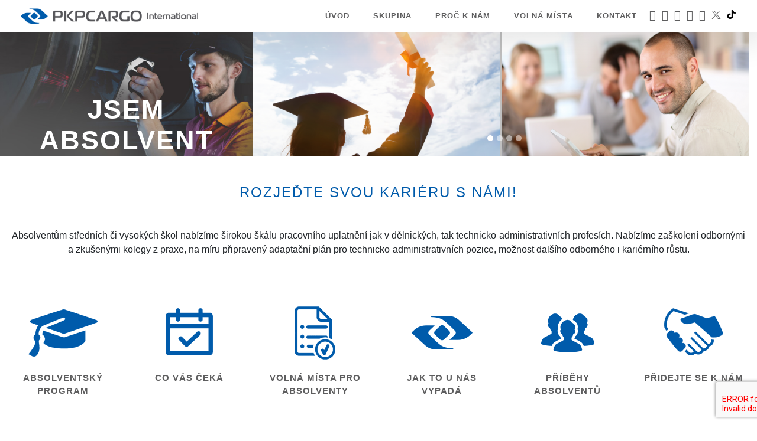

--- FILE ---
content_type: text/html; charset=UTF-8
request_url: https://kariera-pkpc.prod23.cybertest.cz/jsem-absolvent/
body_size: 59172
content:
<!DOCTYPE html>
<html dir="ltr" lang="cs" prefix="og: https://ogp.me/ns#" class="no-js">
<head>
		<script>(function(html){html.className = html.className.replace(/\bno-js\b/,'js')})(document.documentElement);</script>
<title>Jsem absolvent | PKP CARGO INTERNATIONAL a.s.</title>

		<!-- All in One SEO 4.7.0 - aioseo.com -->
		<meta name="robots" content="max-image-preview:large" />
		<link rel="canonical" href="https://kariera.pkpcargointernational.com/jsem-absolvent/" />
		<meta name="generator" content="All in One SEO (AIOSEO) 4.7.0" />
		<meta property="og:locale" content="cs_CZ" />
		<meta property="og:site_name" content="PKP CARGO INTERNATIONAL a.s. | Kariéra" />
		<meta property="og:type" content="article" />
		<meta property="og:title" content="Jsem absolvent | PKP CARGO INTERNATIONAL a.s." />
		<meta property="og:url" content="https://kariera.pkpcargointernational.com/jsem-absolvent/" />
		<meta property="article:published_time" content="2017-11-13T10:29:00+00:00" />
		<meta property="article:modified_time" content="2023-05-29T07:34:09+00:00" />
		<meta name="twitter:card" content="summary" />
		<meta name="twitter:title" content="Jsem absolvent | PKP CARGO INTERNATIONAL a.s." />
		<script type="application/ld+json" class="aioseo-schema">
			{"@context":"https:\/\/schema.org","@graph":[{"@type":"BreadcrumbList","@id":"https:\/\/kariera.pkpcargointernational.com\/jsem-absolvent\/#breadcrumblist","itemListElement":[{"@type":"ListItem","@id":"https:\/\/kariera.pkpcargointernational.com\/#listItem","position":1,"name":"Dom\u016f","item":"https:\/\/kariera.pkpcargointernational.com\/","nextItem":"https:\/\/kariera.pkpcargointernational.com\/jsem-absolvent\/#listItem"},{"@type":"ListItem","@id":"https:\/\/kariera.pkpcargointernational.com\/jsem-absolvent\/#listItem","position":2,"name":"Jsem absolvent","previousItem":"https:\/\/kariera.pkpcargointernational.com\/#listItem"}]},{"@type":"Organization","@id":"https:\/\/kariera.pkpcargointernational.com\/#organization","name":"PKP CARGO INTERNATIONAL a.s.","description":"Kari\u00e9ra","url":"https:\/\/kariera.pkpcargointernational.com\/"},{"@type":"WebPage","@id":"https:\/\/kariera.pkpcargointernational.com\/jsem-absolvent\/#webpage","url":"https:\/\/kariera.pkpcargointernational.com\/jsem-absolvent\/","name":"Jsem absolvent | PKP CARGO INTERNATIONAL a.s.","inLanguage":"cs-CZ","isPartOf":{"@id":"https:\/\/kariera.pkpcargointernational.com\/#website"},"breadcrumb":{"@id":"https:\/\/kariera.pkpcargointernational.com\/jsem-absolvent\/#breadcrumblist"},"datePublished":"2017-11-13T11:29:00+01:00","dateModified":"2023-05-29T09:34:09+02:00"},{"@type":"WebSite","@id":"https:\/\/kariera.pkpcargointernational.com\/#website","url":"https:\/\/kariera.pkpcargointernational.com\/","name":"PKP CARGO INTERNATIONAL a.s.","description":"Kari\u00e9ra","inLanguage":"cs-CZ","publisher":{"@id":"https:\/\/kariera.pkpcargointernational.com\/#organization"}}]}
		</script>
		<!-- All in One SEO -->

<link rel='dns-prefetch' href='//kariera.pkpcargointernational.com' />
<link rel='dns-prefetch' href='//www.googletagmanager.com' />
<link rel='dns-prefetch' href='//fonts.googleapis.com' />
<link rel="alternate" type="application/rss+xml" title="PKP CARGO INTERNATIONAL a.s. &raquo; RSS zdroj" href="https://kariera.pkpcargointernational.com/feed/" />
<link rel="alternate" type="application/rss+xml" title="PKP CARGO INTERNATIONAL a.s. &raquo; RSS komentářů" href="https://kariera.pkpcargointernational.com/comments/feed/" />
<script type="text/javascript">
/* <![CDATA[ */
window._wpemojiSettings = {"baseUrl":"https:\/\/s.w.org\/images\/core\/emoji\/15.0.3\/72x72\/","ext":".png","svgUrl":"https:\/\/s.w.org\/images\/core\/emoji\/15.0.3\/svg\/","svgExt":".svg","source":{"concatemoji":"https:\/\/kariera.pkpcargointernational.com\/wp-includes\/js\/wp-emoji-release.min.js?ver=6.6.4"}};
/*! This file is auto-generated */
!function(i,n){var o,s,e;function c(e){try{var t={supportTests:e,timestamp:(new Date).valueOf()};sessionStorage.setItem(o,JSON.stringify(t))}catch(e){}}function p(e,t,n){e.clearRect(0,0,e.canvas.width,e.canvas.height),e.fillText(t,0,0);var t=new Uint32Array(e.getImageData(0,0,e.canvas.width,e.canvas.height).data),r=(e.clearRect(0,0,e.canvas.width,e.canvas.height),e.fillText(n,0,0),new Uint32Array(e.getImageData(0,0,e.canvas.width,e.canvas.height).data));return t.every(function(e,t){return e===r[t]})}function u(e,t,n){switch(t){case"flag":return n(e,"\ud83c\udff3\ufe0f\u200d\u26a7\ufe0f","\ud83c\udff3\ufe0f\u200b\u26a7\ufe0f")?!1:!n(e,"\ud83c\uddfa\ud83c\uddf3","\ud83c\uddfa\u200b\ud83c\uddf3")&&!n(e,"\ud83c\udff4\udb40\udc67\udb40\udc62\udb40\udc65\udb40\udc6e\udb40\udc67\udb40\udc7f","\ud83c\udff4\u200b\udb40\udc67\u200b\udb40\udc62\u200b\udb40\udc65\u200b\udb40\udc6e\u200b\udb40\udc67\u200b\udb40\udc7f");case"emoji":return!n(e,"\ud83d\udc26\u200d\u2b1b","\ud83d\udc26\u200b\u2b1b")}return!1}function f(e,t,n){var r="undefined"!=typeof WorkerGlobalScope&&self instanceof WorkerGlobalScope?new OffscreenCanvas(300,150):i.createElement("canvas"),a=r.getContext("2d",{willReadFrequently:!0}),o=(a.textBaseline="top",a.font="600 32px Arial",{});return e.forEach(function(e){o[e]=t(a,e,n)}),o}function t(e){var t=i.createElement("script");t.src=e,t.defer=!0,i.head.appendChild(t)}"undefined"!=typeof Promise&&(o="wpEmojiSettingsSupports",s=["flag","emoji"],n.supports={everything:!0,everythingExceptFlag:!0},e=new Promise(function(e){i.addEventListener("DOMContentLoaded",e,{once:!0})}),new Promise(function(t){var n=function(){try{var e=JSON.parse(sessionStorage.getItem(o));if("object"==typeof e&&"number"==typeof e.timestamp&&(new Date).valueOf()<e.timestamp+604800&&"object"==typeof e.supportTests)return e.supportTests}catch(e){}return null}();if(!n){if("undefined"!=typeof Worker&&"undefined"!=typeof OffscreenCanvas&&"undefined"!=typeof URL&&URL.createObjectURL&&"undefined"!=typeof Blob)try{var e="postMessage("+f.toString()+"("+[JSON.stringify(s),u.toString(),p.toString()].join(",")+"));",r=new Blob([e],{type:"text/javascript"}),a=new Worker(URL.createObjectURL(r),{name:"wpTestEmojiSupports"});return void(a.onmessage=function(e){c(n=e.data),a.terminate(),t(n)})}catch(e){}c(n=f(s,u,p))}t(n)}).then(function(e){for(var t in e)n.supports[t]=e[t],n.supports.everything=n.supports.everything&&n.supports[t],"flag"!==t&&(n.supports.everythingExceptFlag=n.supports.everythingExceptFlag&&n.supports[t]);n.supports.everythingExceptFlag=n.supports.everythingExceptFlag&&!n.supports.flag,n.DOMReady=!1,n.readyCallback=function(){n.DOMReady=!0}}).then(function(){return e}).then(function(){var e;n.supports.everything||(n.readyCallback(),(e=n.source||{}).concatemoji?t(e.concatemoji):e.wpemoji&&e.twemoji&&(t(e.twemoji),t(e.wpemoji)))}))}((window,document),window._wpemojiSettings);
/* ]]> */
</script>
<style id='wp-emoji-styles-inline-css' type='text/css'>

	img.wp-smiley, img.emoji {
		display: inline !important;
		border: none !important;
		box-shadow: none !important;
		height: 1em !important;
		width: 1em !important;
		margin: 0 0.07em !important;
		vertical-align: -0.1em !important;
		background: none !important;
		padding: 0 !important;
	}
</style>
<link rel='stylesheet' id='wp-block-library-css' href='https://kariera.pkpcargointernational.com/wp-includes/css/dist/block-library/style.min.css?ver=6.6.4' type='text/css' media='all' />
<style id='classic-theme-styles-inline-css' type='text/css'>
/*! This file is auto-generated */
.wp-block-button__link{color:#fff;background-color:#32373c;border-radius:9999px;box-shadow:none;text-decoration:none;padding:calc(.667em + 2px) calc(1.333em + 2px);font-size:1.125em}.wp-block-file__button{background:#32373c;color:#fff;text-decoration:none}
</style>
<style id='global-styles-inline-css' type='text/css'>
:root{--wp--preset--aspect-ratio--square: 1;--wp--preset--aspect-ratio--4-3: 4/3;--wp--preset--aspect-ratio--3-4: 3/4;--wp--preset--aspect-ratio--3-2: 3/2;--wp--preset--aspect-ratio--2-3: 2/3;--wp--preset--aspect-ratio--16-9: 16/9;--wp--preset--aspect-ratio--9-16: 9/16;--wp--preset--color--black: #000000;--wp--preset--color--cyan-bluish-gray: #abb8c3;--wp--preset--color--white: #ffffff;--wp--preset--color--pale-pink: #f78da7;--wp--preset--color--vivid-red: #cf2e2e;--wp--preset--color--luminous-vivid-orange: #ff6900;--wp--preset--color--luminous-vivid-amber: #fcb900;--wp--preset--color--light-green-cyan: #7bdcb5;--wp--preset--color--vivid-green-cyan: #00d084;--wp--preset--color--pale-cyan-blue: #8ed1fc;--wp--preset--color--vivid-cyan-blue: #0693e3;--wp--preset--color--vivid-purple: #9b51e0;--wp--preset--gradient--vivid-cyan-blue-to-vivid-purple: linear-gradient(135deg,rgba(6,147,227,1) 0%,rgb(155,81,224) 100%);--wp--preset--gradient--light-green-cyan-to-vivid-green-cyan: linear-gradient(135deg,rgb(122,220,180) 0%,rgb(0,208,130) 100%);--wp--preset--gradient--luminous-vivid-amber-to-luminous-vivid-orange: linear-gradient(135deg,rgba(252,185,0,1) 0%,rgba(255,105,0,1) 100%);--wp--preset--gradient--luminous-vivid-orange-to-vivid-red: linear-gradient(135deg,rgba(255,105,0,1) 0%,rgb(207,46,46) 100%);--wp--preset--gradient--very-light-gray-to-cyan-bluish-gray: linear-gradient(135deg,rgb(238,238,238) 0%,rgb(169,184,195) 100%);--wp--preset--gradient--cool-to-warm-spectrum: linear-gradient(135deg,rgb(74,234,220) 0%,rgb(151,120,209) 20%,rgb(207,42,186) 40%,rgb(238,44,130) 60%,rgb(251,105,98) 80%,rgb(254,248,76) 100%);--wp--preset--gradient--blush-light-purple: linear-gradient(135deg,rgb(255,206,236) 0%,rgb(152,150,240) 100%);--wp--preset--gradient--blush-bordeaux: linear-gradient(135deg,rgb(254,205,165) 0%,rgb(254,45,45) 50%,rgb(107,0,62) 100%);--wp--preset--gradient--luminous-dusk: linear-gradient(135deg,rgb(255,203,112) 0%,rgb(199,81,192) 50%,rgb(65,88,208) 100%);--wp--preset--gradient--pale-ocean: linear-gradient(135deg,rgb(255,245,203) 0%,rgb(182,227,212) 50%,rgb(51,167,181) 100%);--wp--preset--gradient--electric-grass: linear-gradient(135deg,rgb(202,248,128) 0%,rgb(113,206,126) 100%);--wp--preset--gradient--midnight: linear-gradient(135deg,rgb(2,3,129) 0%,rgb(40,116,252) 100%);--wp--preset--font-size--small: 13px;--wp--preset--font-size--medium: 20px;--wp--preset--font-size--large: 36px;--wp--preset--font-size--x-large: 42px;--wp--preset--spacing--20: 0.44rem;--wp--preset--spacing--30: 0.67rem;--wp--preset--spacing--40: 1rem;--wp--preset--spacing--50: 1.5rem;--wp--preset--spacing--60: 2.25rem;--wp--preset--spacing--70: 3.38rem;--wp--preset--spacing--80: 5.06rem;--wp--preset--shadow--natural: 6px 6px 9px rgba(0, 0, 0, 0.2);--wp--preset--shadow--deep: 12px 12px 50px rgba(0, 0, 0, 0.4);--wp--preset--shadow--sharp: 6px 6px 0px rgba(0, 0, 0, 0.2);--wp--preset--shadow--outlined: 6px 6px 0px -3px rgba(255, 255, 255, 1), 6px 6px rgba(0, 0, 0, 1);--wp--preset--shadow--crisp: 6px 6px 0px rgba(0, 0, 0, 1);}:where(.is-layout-flex){gap: 0.5em;}:where(.is-layout-grid){gap: 0.5em;}body .is-layout-flex{display: flex;}.is-layout-flex{flex-wrap: wrap;align-items: center;}.is-layout-flex > :is(*, div){margin: 0;}body .is-layout-grid{display: grid;}.is-layout-grid > :is(*, div){margin: 0;}:where(.wp-block-columns.is-layout-flex){gap: 2em;}:where(.wp-block-columns.is-layout-grid){gap: 2em;}:where(.wp-block-post-template.is-layout-flex){gap: 1.25em;}:where(.wp-block-post-template.is-layout-grid){gap: 1.25em;}.has-black-color{color: var(--wp--preset--color--black) !important;}.has-cyan-bluish-gray-color{color: var(--wp--preset--color--cyan-bluish-gray) !important;}.has-white-color{color: var(--wp--preset--color--white) !important;}.has-pale-pink-color{color: var(--wp--preset--color--pale-pink) !important;}.has-vivid-red-color{color: var(--wp--preset--color--vivid-red) !important;}.has-luminous-vivid-orange-color{color: var(--wp--preset--color--luminous-vivid-orange) !important;}.has-luminous-vivid-amber-color{color: var(--wp--preset--color--luminous-vivid-amber) !important;}.has-light-green-cyan-color{color: var(--wp--preset--color--light-green-cyan) !important;}.has-vivid-green-cyan-color{color: var(--wp--preset--color--vivid-green-cyan) !important;}.has-pale-cyan-blue-color{color: var(--wp--preset--color--pale-cyan-blue) !important;}.has-vivid-cyan-blue-color{color: var(--wp--preset--color--vivid-cyan-blue) !important;}.has-vivid-purple-color{color: var(--wp--preset--color--vivid-purple) !important;}.has-black-background-color{background-color: var(--wp--preset--color--black) !important;}.has-cyan-bluish-gray-background-color{background-color: var(--wp--preset--color--cyan-bluish-gray) !important;}.has-white-background-color{background-color: var(--wp--preset--color--white) !important;}.has-pale-pink-background-color{background-color: var(--wp--preset--color--pale-pink) !important;}.has-vivid-red-background-color{background-color: var(--wp--preset--color--vivid-red) !important;}.has-luminous-vivid-orange-background-color{background-color: var(--wp--preset--color--luminous-vivid-orange) !important;}.has-luminous-vivid-amber-background-color{background-color: var(--wp--preset--color--luminous-vivid-amber) !important;}.has-light-green-cyan-background-color{background-color: var(--wp--preset--color--light-green-cyan) !important;}.has-vivid-green-cyan-background-color{background-color: var(--wp--preset--color--vivid-green-cyan) !important;}.has-pale-cyan-blue-background-color{background-color: var(--wp--preset--color--pale-cyan-blue) !important;}.has-vivid-cyan-blue-background-color{background-color: var(--wp--preset--color--vivid-cyan-blue) !important;}.has-vivid-purple-background-color{background-color: var(--wp--preset--color--vivid-purple) !important;}.has-black-border-color{border-color: var(--wp--preset--color--black) !important;}.has-cyan-bluish-gray-border-color{border-color: var(--wp--preset--color--cyan-bluish-gray) !important;}.has-white-border-color{border-color: var(--wp--preset--color--white) !important;}.has-pale-pink-border-color{border-color: var(--wp--preset--color--pale-pink) !important;}.has-vivid-red-border-color{border-color: var(--wp--preset--color--vivid-red) !important;}.has-luminous-vivid-orange-border-color{border-color: var(--wp--preset--color--luminous-vivid-orange) !important;}.has-luminous-vivid-amber-border-color{border-color: var(--wp--preset--color--luminous-vivid-amber) !important;}.has-light-green-cyan-border-color{border-color: var(--wp--preset--color--light-green-cyan) !important;}.has-vivid-green-cyan-border-color{border-color: var(--wp--preset--color--vivid-green-cyan) !important;}.has-pale-cyan-blue-border-color{border-color: var(--wp--preset--color--pale-cyan-blue) !important;}.has-vivid-cyan-blue-border-color{border-color: var(--wp--preset--color--vivid-cyan-blue) !important;}.has-vivid-purple-border-color{border-color: var(--wp--preset--color--vivid-purple) !important;}.has-vivid-cyan-blue-to-vivid-purple-gradient-background{background: var(--wp--preset--gradient--vivid-cyan-blue-to-vivid-purple) !important;}.has-light-green-cyan-to-vivid-green-cyan-gradient-background{background: var(--wp--preset--gradient--light-green-cyan-to-vivid-green-cyan) !important;}.has-luminous-vivid-amber-to-luminous-vivid-orange-gradient-background{background: var(--wp--preset--gradient--luminous-vivid-amber-to-luminous-vivid-orange) !important;}.has-luminous-vivid-orange-to-vivid-red-gradient-background{background: var(--wp--preset--gradient--luminous-vivid-orange-to-vivid-red) !important;}.has-very-light-gray-to-cyan-bluish-gray-gradient-background{background: var(--wp--preset--gradient--very-light-gray-to-cyan-bluish-gray) !important;}.has-cool-to-warm-spectrum-gradient-background{background: var(--wp--preset--gradient--cool-to-warm-spectrum) !important;}.has-blush-light-purple-gradient-background{background: var(--wp--preset--gradient--blush-light-purple) !important;}.has-blush-bordeaux-gradient-background{background: var(--wp--preset--gradient--blush-bordeaux) !important;}.has-luminous-dusk-gradient-background{background: var(--wp--preset--gradient--luminous-dusk) !important;}.has-pale-ocean-gradient-background{background: var(--wp--preset--gradient--pale-ocean) !important;}.has-electric-grass-gradient-background{background: var(--wp--preset--gradient--electric-grass) !important;}.has-midnight-gradient-background{background: var(--wp--preset--gradient--midnight) !important;}.has-small-font-size{font-size: var(--wp--preset--font-size--small) !important;}.has-medium-font-size{font-size: var(--wp--preset--font-size--medium) !important;}.has-large-font-size{font-size: var(--wp--preset--font-size--large) !important;}.has-x-large-font-size{font-size: var(--wp--preset--font-size--x-large) !important;}
:where(.wp-block-post-template.is-layout-flex){gap: 1.25em;}:where(.wp-block-post-template.is-layout-grid){gap: 1.25em;}
:where(.wp-block-columns.is-layout-flex){gap: 2em;}:where(.wp-block-columns.is-layout-grid){gap: 2em;}
:root :where(.wp-block-pullquote){font-size: 1.5em;line-height: 1.6;}
</style>
<link rel='stylesheet' id='contact-form-7-css' href='https://kariera.pkpcargointernational.com/wp-content/plugins/contact-form-7/includes/css/styles.css?ver=5.9.8' type='text/css' media='all' />
<link rel='stylesheet' id='wp-pagenavi-css' href='https://kariera.pkpcargointernational.com/wp-content/plugins/wp-pagenavi/pagenavi-css.css?ver=2.70' type='text/css' media='all' />
<link rel='stylesheet' id='twentysixteen-fonts-css' href='https://fonts.googleapis.com/css?family=Merriweather%3A400%2C700%2C900%2C400italic%2C700italic%2C900italic%7CMontserrat%3A400%2C700%7CInconsolata%3A400&#038;subset=latin%2Clatin-ext' type='text/css' media='all' />
<link rel='stylesheet' id='twentysixteen-style-css' href='https://kariera.pkpcargointernational.com/wp-content/themes/corpus2/style.css?ver=6.6.4' type='text/css' media='all' />
<!--[if lt IE 10]>
<link rel='stylesheet' id='twentysixteen-ie-css' href='https://kariera.pkpcargointernational.com/wp-content/themes/corpus2/css/ie.css?ver=20160816' type='text/css' media='all' />
<![endif]-->
<!--[if lt IE 9]>
<link rel='stylesheet' id='twentysixteen-ie8-css' href='https://kariera.pkpcargointernational.com/wp-content/themes/corpus2/css/ie8.css?ver=20160816' type='text/css' media='all' />
<![endif]-->
<!--[if lt IE 8]>
<link rel='stylesheet' id='twentysixteen-ie7-css' href='https://kariera.pkpcargointernational.com/wp-content/themes/corpus2/css/ie7.css?ver=20160816' type='text/css' media='all' />
<![endif]-->
<link rel='stylesheet' id='fancybox-css' href='https://kariera.pkpcargointernational.com/wp-content/plugins/easy-fancybox/fancybox/1.5.4/jquery.fancybox.min.css?ver=6.6.4' type='text/css' media='screen' />
<style id='fancybox-inline-css' type='text/css'>
#fancybox-outer{background:#ffffff}#fancybox-content{background:#ffffff;border-color:#ffffff;color:#000000;}#fancybox-title,#fancybox-title-float-main{color:#fff}
</style>
<script type="text/javascript" src="https://kariera.pkpcargointernational.com/wp-includes/js/jquery/jquery.min.js?ver=3.7.1" id="jquery-core-js"></script>
<script type="text/javascript" src="https://kariera.pkpcargointernational.com/wp-includes/js/jquery/jquery-migrate.min.js?ver=3.4.1" id="jquery-migrate-js"></script>
<!--[if lt IE 9]>
<script type="text/javascript" src="https://kariera.pkpcargointernational.com/wp-content/themes/corpus2/js/html5.js?ver=3.7.3" id="twentysixteen-html5-js"></script>
<![endif]-->

<!-- Google tag (gtag.js) snippet added by Site Kit -->
<!-- Google Analytics snippet added by Site Kit -->
<script type="text/javascript" src="https://www.googletagmanager.com/gtag/js?id=GT-NBXC8JC" id="google_gtagjs-js" async></script>
<script type="text/javascript" id="google_gtagjs-js-after">
/* <![CDATA[ */
window.dataLayer = window.dataLayer || [];function gtag(){dataLayer.push(arguments);}
gtag("set","linker",{"domains":["kariera.pkpcargointernational.com"]});
gtag("js", new Date());
gtag("set", "developer_id.dZTNiMT", true);
gtag("config", "GT-NBXC8JC");
/* ]]> */
</script>
<link rel="https://api.w.org/" href="https://kariera.pkpcargointernational.com/wp-json/" /><link rel="alternate" title="JSON" type="application/json" href="https://kariera.pkpcargointernational.com/wp-json/wp/v2/pages/319" /><link rel="EditURI" type="application/rsd+xml" title="RSD" href="https://kariera.pkpcargointernational.com/xmlrpc.php?rsd" />
<link rel='shortlink' href='https://kariera.pkpcargointernational.com/?p=319' />
<link rel="alternate" title="oEmbed (JSON)" type="application/json+oembed" href="https://kariera.pkpcargointernational.com/wp-json/oembed/1.0/embed?url=https%3A%2F%2Fkariera.pkpcargointernational.com%2Fjsem-absolvent%2F" />
<link rel="alternate" title="oEmbed (XML)" type="text/xml+oembed" href="https://kariera.pkpcargointernational.com/wp-json/oembed/1.0/embed?url=https%3A%2F%2Fkariera.pkpcargointernational.com%2Fjsem-absolvent%2F&#038;format=xml" />
<!-- start Simple Custom CSS and JS -->
<style type="text/css">
.socialIconsFooter{
	display: flex;
    gap: 25px;
    margin: auto;
    align-items: center;
    justify-content: center;
}
li::marker{
	color:#005bab;
}
	
ul {
    list-style-image: unset !important;
}</style>
<!-- end Simple Custom CSS and JS -->
<meta name="generator" content="Site Kit by Google 1.170.0" /><meta name="google-site-verification" content="rD0JWq_5e2QFkblXjGDPH2VXabHrBqLPgK2xohZevNQ">		<style type="text/css" id="wp-custom-css">
			i.fa.fa-twitter:before {
    content: "";
    background-image: url(//www.traineevdoprave.com/wp-content/themes/enfold/images/x.svg);
    background-size: 25px;
    width: 16px;
    height: 16px;
    display: flex;
    background-repeat: no-repeat;
    background-position: center center;
    opacity: .6;
}
a:hover i.fa.fa-twitter:before {
filter: invert(13%) sepia(95%) saturate(1270%) hue-rotate(188deg) brightness(94%) contrast(104%);
}		</style>
			<meta charset="UTF-8">
	<meta http-equiv="X-UA-Compatible" content="IE=edge">
	<meta name="viewport" content="width=device-width, initial-scale=1, shrink-to-fit=no">

	<link href="https://kariera.pkpcargointernational.com/wp-content/themes/corpus2/css/font-awesome.min.css" rel="stylesheet">
	<link href="https://kariera.pkpcargointernational.com/wp-content/themes/corpus2/css/animate.css" rel="stylesheet">
	<link href="https://kariera.pkpcargointernational.com/wp-content/themes/corpus2/css/bootstrap.min.css" rel="stylesheet">
	<link href="https://kariera.pkpcargointernational.com/wp-content/themes/corpus2/css/style1.css?v3.8" rel="stylesheet">
	<link href="https://kariera.pkpcargointernational.com/wp-content/themes/corpus2/css/bootstrap-slider.min.css" rel="stylesheet">

	<!-- Fonts -->
	<link href="https://fonts.googleapis.com/css?family=Open+Sans" rel="stylesheet">

	
	<link rel="apple-touch-icon-precomposed" sizes="57x57" href="https://kariera.pkpcargointernational.com/wp-content/themes/corpus2/images/fav/apple-touch-icon-57x57.png" />
	<link rel="apple-touch-icon-precomposed" sizes="114x114" href="https://kariera.pkpcargointernational.com/wp-content/themes/corpus2/images/fav/apple-touch-icon-114x114.png" />
	<link rel="apple-touch-icon-precomposed" sizes="72x72" href="https://kariera.pkpcargointernational.com/wp-content/themes/corpus2/images/fav/apple-touch-icon-72x72.png" />
	<link rel="apple-touch-icon-precomposed" sizes="144x144" href="https://kariera.pkpcargointernational.com/wp-content/themes/corpus2/images/fav/apple-touch-icon-144x144.png" />
	<link rel="apple-touch-icon-precomposed" sizes="60x60" href="https://kariera.pkpcargointernational.com/wp-content/themes/corpus2/images/fav/apple-touch-icon-60x60.png" />
	<link rel="apple-touch-icon-precomposed" sizes="120x120" href="https://kariera.pkpcargointernational.com/wp-content/themes/corpus2/images/fav/apple-touch-icon-120x120.png" />
	<link rel="apple-touch-icon-precomposed" sizes="76x76" href="https://kariera.pkpcargointernational.com/wp-content/themes/corpus2/images/fav/apple-touch-icon-76x76.png" />
	<link rel="apple-touch-icon-precomposed" sizes="152x152" href="https://kariera.pkpcargointernational.com/wp-content/themes/corpus2/images/fav/apple-touch-icon-152x152.png" />
	<link rel="icon" type="image/png" href="https://kariera.pkpcargointernational.com/wp-content/themes/corpus2/images/fav/favicon-196x196.png" sizes="196x196" />
	<link rel="icon" type="image/png" href="https://kariera.pkpcargointernational.com/wp-content/themes/corpus2/images/fav/favicon-96x96.png" sizes="96x96" />
	<link rel="icon" type="image/png" href="https://kariera.pkpcargointernational.com/wp-content/themes/corpus2/images/fav/favicon-32x32.png" sizes="32x32" />
	<link rel="icon" type="image/png" href="https://kariera.pkpcargointernational.com/wp-content/themes/corpus2/images/fav/favicon-16x16.png" sizes="16x16" />
	<link rel="icon" type="image/png" href="https://kariera.pkpcargointernational.com/wp-content/themes/corpus2/images/fav/favicon-128.png" sizes="128x128" />
	<meta name="application-name" content="&nbsp;"/>
	<meta name="msapplication-TileColor" content="#FFFFFF" />
	<meta name="msapplication-TileImage" content="https://kariera.pkpcargointernational.com/wp-content/themes/corpus2/images/fav/mstile-144x144.png" />
	<meta name="msapplication-square70x70logo" content="https://kariera.pkpcargointernational.com/wp-content/themes/corpus2/images/fav/mstile-70x70.png" />
	<meta name="msapplication-square150x150logo" content="https://kariera.pkpcargointernational.com/wp-content/themes/corpus2/images/fav/mstile-150x150.png" />
	<meta name="msapplication-wide310x150logo" content="https://kariera.pkpcargointernational.com/wp-content/themes/corpus2/images/fav/mstile-310x150.png" />
	<meta name="msapplication-square310x310logo" content="https://kariera.pkpcargointernational.com/wp-content/themes/corpus2/images/fav/mstile-310x310.png" />

		<!-- Global site tag (gtag.js) - Google Analytics -->
	<script async src="https://www.googletagmanager.com/gtag/js?id=GA_MEASUREMENT_ID"></script>
	<script>
	  window.dataLayer = window.dataLayer || [];
	  function gtag(){window.dataLayer.push(arguments);}
	  gtag('js', new Date());

	  gtag('config', 'UA-114495723-1', { 'anonymize_ip': true });
	</script>

</head>


<body>

		<header>
			<nav class="navbar fixed-top navbar-expand-lg navbar-light bg-white">
				<div class="container" style="margin-top: -2px;">
										<a class="navbar-brand" href="https://kariera.pkpcargointernational.com"><img src="https://kariera.pkpcargointernational.com/wp-content/uploads/2017/05/logo_awt_transparent_header.png" class="logo"></a>
					<button class="navbar-toggler" type="button" data-toggle="collapse" data-target="#navbarNavDropdown" aria-controls="navbarNavDropdown" aria-expanded="false" aria-label="Toggle navigation">
						<span class="navbar-toggler-icon"></span>
					</button>

					<div class="collapse navbar-collapse" id="navbarNavDropdown">
						<ul class="navbar-nav justify-content-end">
							<li id="menu-item-30" class="menu-item menu-item-type-post_type menu-item-object-page menu-item-home menu-item-30 nav-item"><a class="nav-link" href="https://kariera.pkpcargointernational.com/">Úvod</a></li>
<li id="menu-item-843" class="menu-item menu-item-type-custom menu-item-object-custom menu-item-843 nav-item"><a class="nav-link" href="http://www.pkpcargointernational.com" target="_blank">Skupina</a></li>
<li id="menu-item-284" class="menu-item menu-item-type-post_type menu-item-object-page menu-item-284 nav-item"><a class="nav-link" href="https://kariera.pkpcargointernational.com/proc-k-nam/">Proč k nám</a></li>
<li id="menu-item-643" class="menu-item menu-item-type-custom menu-item-object-custom menu-item-643 nav-item"><a class="nav-link" href="https://pkpcargointernational.jobs.cz/">Volná místa</a></li>
<li id="menu-item-63" class="menu-item menu-item-type-post_type menu-item-object-page menu-item-63 nav-item"><a class="nav-link" href="https://kariera.pkpcargointernational.com/kontakt/">Kontakt</a></li>

							<li><a href="https://kariera.pkpcargointernational.com/kontakt/#contactForm" title="Form"><i class="fa fa-envelope"></i></a></li>
							<li><a href="https://www.facebook.com/pkpcargointernational" target="_blank" title="Follow Us On Facebook"><i class="fa fa-facebook"></i></a></li>
							<li><a href="https://www.youtube.com/pkpcargointernational" target="_blank" title="Follow Us On YouTube"><i class="fa fa-youtube"></i></a></li>
							<li><a href="https://www.linkedin.com/company/pkpcargointernational/" target="_blank" title="Follow Us On Linked In"><i class="fa fa-linkedin"></i></a></li>
							<li><a href="https://www.instagram.com/pkpcargo_international/" target="_blank" title="Follow Us On Instagram"><i class="fa fa-instagram"></i></a></li>
							<li><a href="https://twitter.com/pkpcargo_int" target="_blank" title="Follow Us On Twitter"><i class="fa fa-twitter"></i></a></li>
                            <li>
                                <a href="https://www.tiktok.com/@pkpcargointernational" target="_blank" title="Follow Us On TikTok">
                                    <img src="https://kariera.pkpcargointernational.com/wp-content/uploads/2025/07/9791182.png" alt="TikTok" style="    width: 17px;
    height: 17px;
    margin-top: 9px;">
                                </a>
                            </li>
                        </ul>
					</div>
				</div>
			</nav>
		</header>


<main>
    <div class="content">

        <!-- podstrana-uvod -->
        <div>
            <div class="container">
                <div class="row">
                                            <div class="col-lg-4 col-md-4 col-sm-4 col-xs-12 nopadding">

                                <img src="https://kariera.pkpcargointernational.com/wp-content/themes/corpus2/images/hp_absolvent.jpg" alt=""
                                     class="trojka-img">

                                <div class="centered-text-bez-odkazu">Jsem absolvent</div>

                        </div>

                        <!-- *** SLIDER *** -->


<div class="col-md-8 hidden-sm" style="padding: 0px;">
    <div id="carouselExampleIndicators" class="carousel slide" data-ride="carousel">

        <ol class="carousel-indicators">
                                        <li data-target="#carouselExampleIndicators" data-slide-to="0" class=" active "></li>
                                            <li data-target="#carouselExampleIndicators" data-slide-to="1" class=""></li>
                                            <li data-target="#carouselExampleIndicators" data-slide-to="2" class=""></li>
                                            <li data-target="#carouselExampleIndicators" data-slide-to="3" class=""></li>
                                    </ol>

        <!-- Wrapper for slides -->
        <div class="carousel-inner" role="listbox">

            
                                <div class="carousel-item active">
                    <div class="col-md-6 nopadding sliderImg">
                        <img class="trojka-img"
                             style="background: url('https://kariera.pkpcargointernational.com/wp-content/uploads/2017/11/absolvent.jpg') no-repeat center center; background-size: 100% auto;">
                    </div>
                </div>
                            
                                <div class="carousel-item ">
                    <div class="col-md-6 nopadding sliderImg">
                        <img class="trojka-img"
                             style="background: url('https://kariera.pkpcargointernational.com/wp-content/uploads/2017/11/shutterstock_160000778.jpg') no-repeat center center; background-size: 100% auto;">
                    </div>
                </div>
                            
                                <div class="carousel-item ">
                    <div class="col-md-6 nopadding sliderImg">
                        <img class="trojka-img"
                             style="background: url('https://kariera.pkpcargointernational.com/wp-content/uploads/2017/11/absolventky.jpg') no-repeat center center; background-size: 100% auto;">
                    </div>
                </div>
                            
                                <div class="carousel-item ">
                    <div class="col-md-6 nopadding sliderImg">
                        <img class="trojka-img"
                             style="background: url('https://kariera.pkpcargointernational.com/wp-content/uploads/2017/11/DSC07517.jpg') no-repeat center center; background-size: 100% auto;">
                    </div>
                </div>
                            
        </div>

    </div>
</div>

<!- *** SLIDER END *** -->
                                    </div>
            </div>
        </div>

        <!-- uvodni-text -->
        <div class="container" style="margin-top: 3%">
                            <h2>ROZJEĎTE SVOU KARIÉRU S NÁMI!</h2>
<p style="text-align: center;">Absolventům středních či vysokých škol nabízíme širokou škálu pracovního uplatnění jak v dělnických, tak technicko-administrativních profesích. Nabízíme zaškolení odbornými a zkušenými kolegy z praxe, na míru připravený adaptační plán pro technicko-administrativních pozice, možnost dalšího odborného i kariérního růstu.</p>
                    </div>

        <!-- druhe menu -->
        <div class="scnd-menu-row2">
            <div class="container">
                <div class="row">
                                                                                        <div class="col-lg-2">
                            <div class="hoveroverme" id="popupbox1">
                                <div class="imageIcon"><img src="https://kariera.pkpcargointernational.com/wp-content/uploads/2017/05/ico_hp_study.png"></div>
                                <p class="scnd-menu-text">ABSOLVENTSKÝ PROGRAM</p>
                                <span class="hover-text"><p>Máte rádi železnici a chcete se učit od odborníků z praxe? Chcete svou kariéru nastartovat u úspěšné mezinárodní společnosti? Zájemcům z řad absolventů středních a vysokých škol strojního a dopravního zaměření nabízíme účast v adaptačním a rozvojovém programu. Zapojte se, učte se od odborníků a získejte znalosti a zkušenosti přímo z praxe!</p>
</span>
                            </div>
                        </div>
                                                                        <div class="col-lg-2">
                            <div class="hoveroverme" id="popupbox2">
                                <div class="imageIcon"><img src="https://kariera.pkpcargointernational.com/wp-content/uploads/2017/05/ico_hp_calendar.png"></div>
                                <p class="scnd-menu-text">CO VÁS ČEKÁ</p>
                                <span class="hover-text"><p>Po přijetí do pracovního poměru se zapracujete u zkušených odborníků tak, abyste bez problémů zvládli následný samostatný výkon práce. Vysokoškoláky navíc čeká absolventské provozní kolečko, kde se seznámite s jednotlivými provozy a činnostmi.</p>
</span>
                            </div>
                        </div>
                                                                        <div class="col-lg-2">
                            <div class="hoveroverme" id="popupbox3">
                                <div class="imageIcon"><img src="https://kariera.pkpcargointernational.com/wp-content/uploads/2017/11/ico_student_list.png"></div>
                                <p class="scnd-menu-text">VOLNÁ MÍSTA PRO ABSOLVENTY</p>
                                <span class="hover-text"><p>Seznam volných pozic vhodných pro absolventy najdete <strong><a href="http://kariera-pkpc.prod23.cybertest.cz/hledam-praci/?student=1&amp;kraj=celacr" target="_blank" rel="noopener">zde</a></strong>. Nabídku všech volných míst najdete v sekci <strong><a href="http://kariera-pkpc.prod23.cybertest.cz/hledam-praci/" target="_blank" rel="noopener">hledám práci</a></strong>.</p>
</span>
                            </div>
                        </div>
                                                                        <div class="col-lg-2">
                            <div class="hoveroverme" id="popupbox4">
                                <div class="imageIcon"><img src="https://kariera.pkpcargointernational.com/wp-content/uploads/2017/05/ico_hp_awt.png"></div>
                                <p class="scnd-menu-text">JAK TO U NÁS VYPADÁ</p>
                                <span class="hover-text"><p>Je mnoho důvodů, proč začít svou kariéru právě u nás. Ty nejdůležitější najdete <strong><a href="http://kariera-pkpc.prod23.cybertest.cz/proc-k-nam/" target="_blank" rel="noopener">zde</a>.</strong></p>
</span>
                            </div>
                        </div>
                                                                        <div class="col-lg-2">
                            <div class="hoveroverme" id="popupbox5">
                                <div class="imageIcon"><img src="https://kariera.pkpcargointernational.com/wp-content/uploads/2017/11/care.png"></div>
                                <p class="scnd-menu-text">PŘÍBĚHY ABSOLVENTŮ</p>
                                <span class="hover-text"><p>Přečtěte si příběhy našich kolegů, kteří nastoupili do skupiny PKP CARGO INTERNATIONAL po ukončení studia. Inspirujte se <a href="http://kariera-pkpc.prod23.cybertest.cz/jsem-absolvent/#pribehyStudent" rel="noopener"><strong>příběhy absolventů</strong></a><strong>.</strong></p>
</span>
                            </div>
                        </div>
                                                                        <div class="col-lg-2">
                            <div class="hoveroverme" id="popupbox6">
                                <div class="imageIcon"><img src="https://kariera.pkpcargointernational.com/wp-content/uploads/2017/05/ico_hp_handshake.png"></div>
                                <p class="scnd-menu-text">PŘIDEJTE SE K NÁM</p>
                                <span class="hover-text"><p>Chcete se stát posilou skupiny PKP CARGO INTERNATIONAL? Neváhejte a <a href="http://kariera-pkpc.prod23.cybertest.cz/jsem-absolvent/#kontForm"><strong>kontaktujte nás</strong></a>.</p>
</span>
                            </div>
                        </div>
                                        </div>
                <hr style="margin-top: 60px; margin-bottom: 60px">
            </div>
        </div>

        <!-- příběhy studentů -->
        <div id="pribehyStudent" class="container">
                            <h1 style="margin-top: -60px">PŘÍBĚHY ABSOLVENTŮ</h1>
            
            <div class="row studenti">
                                        <div class="col-lg-4 col-md-4 col-sm-6 col-xs-12 student">
                            <img src="" alt="" class="student-foto">

                            <p class="student-jmeno"></p>

                            <p class="student-text"></p>
                        </div>
                                            <div class="col-lg-4 col-md-4 col-sm-6 col-xs-12 student">
                            <img src="" alt="" class="student-foto">

                            <p class="student-jmeno"></p>

                            <p class="student-text"></p>
                        </div>
                                            <div class="col-lg-4 col-md-4 col-sm-6 col-xs-12 student">
                            <img src="" alt="" class="student-foto">

                            <p class="student-jmeno"></p>

                            <p class="student-text"></p>
                        </div>
                                                </div>
        </div>

        <div class="container">

            <hr style="margin-top: 10px; margin-bottom: 10px">

            <div id="kontForm" class="container-fluid contact-form" style="margin-top: -0.7%; margin-bottom: 2%">
                <div class="row">
                    <div class="col-md-12 cont_form">
                        <div role="form" class="wpcf7" id="wpcf7-f8-p156-o1" lang="cs-CZ" dir="ltr">
                            <div class="screen-reader-response"></div>
                            
<div class="wpcf7 no-js" id="wpcf7-f654-o1" lang="cs-CZ" dir="ltr">
<div class="screen-reader-response"><p role="status" aria-live="polite" aria-atomic="true"></p> <ul></ul></div>
<form action="/jsem-absolvent/#wpcf7-f654-o1" method="post" class="wpcf7-form init" aria-label="Kontaktní formulář" enctype="multipart/form-data" novalidate="novalidate" data-status="init">
<div style="display: none;">
<input type="hidden" name="_wpcf7" value="654" />
<input type="hidden" name="_wpcf7_version" value="5.9.8" />
<input type="hidden" name="_wpcf7_locale" value="cs_CZ" />
<input type="hidden" name="_wpcf7_unit_tag" value="wpcf7-f654-o1" />
<input type="hidden" name="_wpcf7_container_post" value="0" />
<input type="hidden" name="_wpcf7_posted_data_hash" value="" />
<input type="hidden" name="_wpcf7_recaptcha_response" value="" />
</div>
<h1 style="text-align: left">Napište nám
</h1>
<div class="row">
	<div class="col-md-3">
		<p><span class="wpcf7-form-control-wrap" data-name="your-name"><input size="40" maxlength="400" class="wpcf7-form-control wpcf7-text wpcf7-validates-as-required" aria-required="true" aria-invalid="false" placeholder="Jméno a příjmení" value="" type="text" name="your-name" /></span>
		</p>
		<p><span class="wpcf7-form-control-wrap" data-name="your-email"><input size="40" maxlength="400" class="wpcf7-form-control wpcf7-email wpcf7-validates-as-required wpcf7-text wpcf7-validates-as-email" aria-required="true" aria-invalid="false" placeholder="Email" value="" type="email" name="your-email" /></span>
		</p>
		<p><span class="wpcf7-form-control-wrap" data-name="your-tel"><input size="40" maxlength="400" class="wpcf7-form-control wpcf7-tel wpcf7-text wpcf7-validates-as-tel" aria-invalid="false" placeholder="Telefon" value="" type="tel" name="your-tel" /></span>
		</p>
		<p><span class="wpcf7-form-control-wrap" data-name="mesto"><input size="40" maxlength="400" class="wpcf7-form-control wpcf7-text" aria-invalid="false" placeholder="Město" value="" type="text" name="mesto" /></span>
		</p>
		<p><span class="wpcf7-form-control-wrap" data-name="soubor"><input size="40" class="wpcf7-form-control wpcf7-file" accept="audio/*,video/*,image/*" aria-invalid="false" type="file" name="soubor" /></span>
		</p>
	</div>
	<div class="col-md-9">
		<p><span class="wpcf7-form-control-wrap" data-name="your-message"><textarea cols="40" rows="10" maxlength="2000" class="wpcf7-form-control wpcf7-textarea" aria-invalid="false" placeholder="Text zprávy" name="your-message"></textarea></span><br />
<span class="wpcf7-form-control-wrap" data-name="souhlas"><span class="wpcf7-form-control wpcf7-acceptance"><span class="wpcf7-list-item"><input type="checkbox" name="souhlas" value="1" aria-invalid="false" /></span></span></span>
		</p>
		<div class="popupContact" onclick="myFunction()">
			<div class="souhlasText">
				<p>Souhlas se zpracováním osobních údajů
				</p>
			</div>
			<p><span class="popuptextContact" id="myPopup">Souhlasím, aby společnost PKP CARGO INTERNATIONALa.s, sídlem Hornopolní 3314/38 jakožto správce osobních údajů zpracovala mé osobní údaje pro účely komunikace, případně navázání spolupráce v oblastech, jako jsou například: stipendijní program, závěrečné práce, praxe, exkurze apod., a to v souladu s Nařízením Evropského parlamentu a Rady (EU) č. 2016/679 ze dne 27.dubna 2016, obecné nařízení o ochraně osobních údajů a související legislativou. Souhlas uděluji na dobu 1 roku (12 měsíců) od data odeslání osobních údajů.<br />
Tímto jsem informován/a a beru na vědomí, že Správce shromažďuje a zpracovává mé výše uvedené osobní údaje na základě tohoto souhlasu, který mohu kdykoli odvolat a to emailem na adresu: kariera@pkpcargointernational.com.<br />
Tímto jsem dále informován/a a beru na vědomí, že mám právo požadovat od Správce přístup ke svým osobním údajům, jejich opravu nebo výmaz, popř. omezení zpracování, a vznést námitku proti zpracování, jakož i právo podat stížnost u Úřadu pro ochranu osobních údajů.<br />
Jsem tímto informován / informována o tom, že mé osobní údaje nebudou použity k rozhodování čistě na bázi automatizovaného zpracování, ani profilování.<br />
Osobní údaje budou zpřístupněny pouze oprávněným zaměstnancům Správce, a to pouze v míře nezbytné pro účely zpracování a nebudou předávány třetím stranám.<br />
</span>
			</p>
		</div>
		<div class="col-md-6" style="float:left">
		
		</div>
		<div class="col-md-6" style="float:right">
			<p><input value="Odeslat" class="wpcf7-form-control wpcf7-submit pull-right big-href" type="submit" />
			</p>
		</div>
	</div>
</div><p style="display: none !important;" class="akismet-fields-container" data-prefix="_wpcf7_ak_"><label>&#916;<textarea name="_wpcf7_ak_hp_textarea" cols="45" rows="8" maxlength="100"></textarea></label><input type="hidden" id="ak_js_1" name="_wpcf7_ak_js" value="245"/><script>document.getElementById( "ak_js_1" ).setAttribute( "value", ( new Date() ).getTime() );</script></p><div class="wpcf7-response-output" aria-hidden="true"></div>
</form>
</div>
                        </div>
                    </div>
                </div>
            </div>

            <div class="row">
                                                    <div class="col-lg-4 col-md-4 col-sm-4 col-xs-12 nopadding">
                        <a href="https://kariera.pkpcargointernational.com/jsem-student/" class="trojka">
                            <img src="https://kariera.pkpcargointernational.com/wp-content/uploads/2017/05/hp_student.jpg" alt=""
                                 class="trojka-img">

                            <div class="centered-text">Jsem student</div>
                        </a>
                    </div>
                                    <div class="col-lg-4 col-md-4 col-sm-4 col-xs-12 nopadding">
                        <a href="https://kariera.pkpcargointernational.com/jsem-absolvent/" class="trojka">
                            <img src="https://kariera.pkpcargointernational.com/wp-content/uploads/2017/05/hp_absolvent.jpg" alt=""
                                 class="trojka-img">

                            <div class="centered-text">Jsem absolvent</div>
                        </a>
                    </div>
                                    <div class="col-lg-4 col-md-4 col-sm-4 col-xs-12 nopadding">
                        <a href="https://kariera.pkpcargointernational.com/hledam-praci/" class="trojka">
                            <img src="https://kariera.pkpcargointernational.com/wp-content/uploads/2017/05/hp_prace.jpg" alt=""
                                 class="trojka-img">

                            <div class="centered-text">Hledám práci</div>
                        </a>
                    </div>
                            </div>
        </div>



</main>


<!--div class="popup-auto">
    <div class="popup__box">
        <p><a href="https://awtgroup.jobs.cz/detail/?id=G2-1366680463-aden_brand0&rps=202" target="_blank"><img src="https://kariera.awt.eu/wp-content/uploads/2019/08/vedouci-posunu-FBbanner_1500x900px.jpg" alt="Vedoucí posunu"></a><div class="btn btn--close-auto"></div></p>
    </div>
</div-->


<footer>

    <div class="pata">
        <div class="container">
            <hr style="margin-top: 60px; margin-bottom: 60px">
            <div class="row">
                <div class="row col-lg-4 col-md-4 col-sm-12 col-xs-12 pata-socialky">
                    <a href="https://kariera.pkpcargointernational.com/kontakt/#contactForm" title="Kontaktní formulář"><i class="fa fa-envelope"></i></a>
                    <a href="https://www.facebook.com/pkpcargointernational" target="_blank"
                       title="Follow Us On Facebook"><i class="fa fa-facebook"></i></a>
                    <a href="https://www.youtube.com/pkpcargointernational" target="_blank"
                       title="Follow Us On YouTube"><i class="fa fa-youtube"></i></a>
                    <a href="https://www.linkedin.com/company/pkpcargointernational/" target="_blank"
                       title="Follow Us On Linked In"><i class="fa fa-linkedin"></i></a>
                    <a href="https://www.instagram.com/pkpcargo_international/" target="_blank"
                       title="Follow Us On Instagram"><i class="fa fa-instagram"></i></a>
                    <a href="https://twitter.com/pkpcargo_int" target="_blank"
                       title="Follow Us On Twitter"><i class="fa fa-twitter"></i></a>
                        <a href="https://www.tiktok.com/@pkpcargointernational" target="_blank" title="Follow Us On TikTok">
                            <img src="https://kariera.pkpcargointernational.com/wp-content/uploads/2025/07/9791182.png" alt="TikTok" style="    width: 17px;
    height: 17px;
    margin-top: 9px;">
                        </a>
                </div>
                <div class="col-lg-4 col-md-4 col-sm-12 col-xs-12">
                                        <a href="https://kariera.pkpcargointernational.com"><img src="https://kariera.pkpcargointernational.com/wp-content/uploads/2017/05/logo_awt_transparent_header.png" alt="" class="pata-logo"></a>

                    <div class="row pata-dvojka">
                        <p class="aktuality-datum"
                           style="text-align: center; margin-left: 10px; margin-right: 20px">&copy;&nbsp;
                            PKP CARGO INTERNATIONAL a.s. 2026</p>
                    </div>
                </div>
                <div class="row col-lg-4 col-md-4 col-sm-12 col-xs-12 float-right justify-content-end">
                    <a href="#top">
                        <div class="scroll-up"></div>
                    </a>
                </div>
            </div>
        </div>
    </div>

</footer>

</div>

<script src="https://kariera.pkpcargointernational.com/wp-content/themes/corpus2/js/jquery.min.js"></script>
<script src="https://kariera.pkpcargointernational.com/wp-content/themes/corpus2/js/popper.min.js"></script>
<script src="https://kariera.pkpcargointernational.com/wp-content/themes/corpus2/js/bootstrap.min.js"></script>
<script src="https://kariera.pkpcargointernational.com/wp-content/themes/corpus2/js/bootstrap-slider.min.js"></script>
<script src="https://kariera.pkpcargointernational.com/wp-content/themes/corpus2/js/main.js"></script>
<script type='text/javascript' src=https://kariera.pkpcargointernational.com/wp-content/themes/corpus2/js/czechmap.js></script>

<script>
    $(document).ready(function () {
        var popup = document.getElementById("myPopup");
        var url = $('#myPopup iframe').attr('src');
        var background = $('.video').attr('style');
        jQuery('#btn-play').on('click', function () {
            jQuery('#btn-close').addClass('btn-show');
            $('#myPopup iframe').attr('src', url);
            popup.classList.toggle("show");
            $('.video').attr('style', '');
            $('.videoText').hide();
            $('#btn-play').css('background', 'none');
            $('#btn-play').css('border', 'none');


        });
        jQuery('#btn-close').on('click', function () {
            jQuery('#btn-close').removeClass('btn-show');
            $('#myPopup iframe').attr('src', '');
            $('.video').attr('style', background);
            popup.classList.toggle("show");
            $('.videoText').show();
            $('#btn-play').css('background', '#005BAB');
            $('#btn-play').css('border', '1px solid #005BAB');
        });
    });
</script>
<script type="text/javascript">
    document.addEventListener('wpcf7mailsent', function (event) {
        console.log(event.detail.contactFormId);

        if ('654' == event.detail.contactFormId) {
            console.log('send');
            ga('send', 'event', 'JsemAbsolvent', 'send_form');
        }
        if ('4' == event.detail.contactFormId) {
            console.log('send');
            ga('send', 'event', 'JsemStudent', 'send_form_road');
        }
        if ('666' == event.detail.contactFormId) {
            console.log('send');
            ga('send', 'event', 'Kontakt', 'send_form_nissanczech');
        }
    }, false);
</script>


<script type="text/javascript" src="https://kariera.pkpcargointernational.com/wp-includes/js/dist/hooks.min.js?ver=2810c76e705dd1a53b18" id="wp-hooks-js"></script>
<script type="text/javascript" src="https://kariera.pkpcargointernational.com/wp-includes/js/dist/i18n.min.js?ver=5e580eb46a90c2b997e6" id="wp-i18n-js"></script>
<script type="text/javascript" id="wp-i18n-js-after">
/* <![CDATA[ */
wp.i18n.setLocaleData( { 'text direction\u0004ltr': [ 'ltr' ] } );
/* ]]> */
</script>
<script type="text/javascript" src="https://kariera.pkpcargointernational.com/wp-content/plugins/contact-form-7/includes/swv/js/index.js?ver=5.9.8" id="swv-js"></script>
<script type="text/javascript" id="contact-form-7-js-extra">
/* <![CDATA[ */
var wpcf7 = {"api":{"root":"https:\/\/kariera.pkpcargointernational.com\/wp-json\/","namespace":"contact-form-7\/v1"}};
/* ]]> */
</script>
<script type="text/javascript" id="contact-form-7-js-translations">
/* <![CDATA[ */
( function( domain, translations ) {
	var localeData = translations.locale_data[ domain ] || translations.locale_data.messages;
	localeData[""].domain = domain;
	wp.i18n.setLocaleData( localeData, domain );
} )( "contact-form-7", {"translation-revision-date":"2023-10-09 09:06:37+0000","generator":"GlotPress\/4.0.1","domain":"messages","locale_data":{"messages":{"":{"domain":"messages","plural-forms":"nplurals=3; plural=(n == 1) ? 0 : ((n >= 2 && n <= 4) ? 1 : 2);","lang":"cs_CZ"},"Error:":["Chyba:"]}},"comment":{"reference":"includes\/js\/index.js"}} );
/* ]]> */
</script>
<script type="text/javascript" src="https://kariera.pkpcargointernational.com/wp-content/plugins/contact-form-7/includes/js/index.js?ver=5.9.8" id="contact-form-7-js"></script>
<script type="text/javascript" src="https://kariera.pkpcargointernational.com/wp-content/plugins/easy-fancybox/fancybox/1.5.4/jquery.fancybox.min.js?ver=6.6.4" id="jquery-fancybox-js"></script>
<script type="text/javascript" id="jquery-fancybox-js-after">
/* <![CDATA[ */
var fb_timeout, fb_opts={'autoScale':true,'showCloseButton':true,'width':560,'height':340,'margin':20,'pixelRatio':'false','padding':10,'centerOnScroll':false,'enableEscapeButton':true,'speedIn':300,'speedOut':300,'overlayShow':true,'hideOnOverlayClick':true,'overlayColor':'#000','overlayOpacity':0.6,'minViewportWidth':320,'minVpHeight':320,'disableCoreLightbox':'true','enableBlockControls':'true','fancybox_openBlockControls':'true' };
if(typeof easy_fancybox_handler==='undefined'){
var easy_fancybox_handler=function(){
jQuery([".nolightbox","a.wp-block-file__button","a.pin-it-button","a[href*='pinterest.com\/pin\/create']","a[href*='facebook.com\/share']","a[href*='twitter.com\/share']"].join(',')).addClass('nofancybox');
jQuery('a.fancybox-close').on('click',function(e){e.preventDefault();jQuery.fancybox.close()});
/* IMG */
						var unlinkedImageBlocks=jQuery(".wp-block-image > img:not(.nofancybox,figure.nofancybox>img)");
						unlinkedImageBlocks.wrap(function() {
							var href = jQuery( this ).attr( "src" );
							return "<a href='" + href + "'></a>";
						});
var fb_IMG_select=jQuery('a[href*=".jpg" i]:not(.nofancybox,li.nofancybox>a,figure.nofancybox>a),area[href*=".jpg" i]:not(.nofancybox),a[href*=".png" i]:not(.nofancybox,li.nofancybox>a,figure.nofancybox>a),area[href*=".png" i]:not(.nofancybox),a[href*=".webp" i]:not(.nofancybox,li.nofancybox>a,figure.nofancybox>a),area[href*=".webp" i]:not(.nofancybox),a[href*=".jpeg" i]:not(.nofancybox,li.nofancybox>a,figure.nofancybox>a),area[href*=".jpeg" i]:not(.nofancybox)');
fb_IMG_select.addClass('fancybox image');
var fb_IMG_sections=jQuery('.gallery,.wp-block-gallery,.tiled-gallery,.wp-block-jetpack-tiled-gallery,.ngg-galleryoverview,.ngg-imagebrowser,.nextgen_pro_blog_gallery,.nextgen_pro_film,.nextgen_pro_horizontal_filmstrip,.ngg-pro-masonry-wrapper,.ngg-pro-mosaic-container,.nextgen_pro_sidescroll,.nextgen_pro_slideshow,.nextgen_pro_thumbnail_grid,.tiled-gallery');
fb_IMG_sections.each(function(){jQuery(this).find(fb_IMG_select).attr('rel','gallery-'+fb_IMG_sections.index(this));});
jQuery('a.fancybox,area.fancybox,.fancybox>a').each(function(){jQuery(this).fancybox(jQuery.extend(true,{},fb_opts,{'transition':'elastic','transitionIn':'elastic','transitionOut':'elastic','opacity':false,'hideOnContentClick':false,'titleShow':true,'titlePosition':'over','titleFromAlt':true,'showNavArrows':true,'enableKeyboardNav':true,'cyclic':false,'mouseWheel':'true','changeSpeed':250,'changeFade':300}))});
};};
var easy_fancybox_auto=function(){setTimeout(function(){jQuery('a#fancybox-auto,#fancybox-auto>a').first().trigger('click')},1000);};
jQuery(easy_fancybox_handler);jQuery(document).on('post-load',easy_fancybox_handler);
jQuery(easy_fancybox_auto);
/* ]]> */
</script>
<script type="text/javascript" src="https://kariera.pkpcargointernational.com/wp-content/plugins/easy-fancybox/vendor/jquery.easing.min.js?ver=1.4.1" id="jquery-easing-js"></script>
<script type="text/javascript" src="https://kariera.pkpcargointernational.com/wp-content/plugins/easy-fancybox/vendor/jquery.mousewheel.min.js?ver=3.1.13" id="jquery-mousewheel-js"></script>
<script type="text/javascript" src="https://www.google.com/recaptcha/api.js?render=6LdikUkaAAAAABFLmS8F_kWJMQMtCqN7uVRUXknr&amp;ver=3.0" id="google-recaptcha-js"></script>
<script type="text/javascript" src="https://kariera.pkpcargointernational.com/wp-includes/js/dist/vendor/wp-polyfill.min.js?ver=3.15.0" id="wp-polyfill-js"></script>
<script type="text/javascript" id="wpcf7-recaptcha-js-extra">
/* <![CDATA[ */
var wpcf7_recaptcha = {"sitekey":"6LdikUkaAAAAABFLmS8F_kWJMQMtCqN7uVRUXknr","actions":{"homepage":"homepage","contactform":"contactform"}};
/* ]]> */
</script>
<script type="text/javascript" src="https://kariera.pkpcargointernational.com/wp-content/plugins/contact-form-7/modules/recaptcha/index.js?ver=5.9.8" id="wpcf7-recaptcha-js"></script>
<script defer type="text/javascript" src="https://kariera.pkpcargointernational.com/wp-content/plugins/akismet/_inc/akismet-frontend.js?ver=1725001206" id="akismet-frontend-js"></script>
</body>
</html>

<script>
    // When the user clicks on <div>, open the popup
    function myFunction() {
        var popup = document.getElementById("myPopup");
        popup.classList.toggle("show");
    }
</script>



--- FILE ---
content_type: text/css
request_url: https://kariera.pkpcargointernational.com/wp-content/themes/corpus2/css/style1.css?v3.8
body_size: 28234
content:
@font-face {
    font-family: 'AvenirNext';
    src: url('../fonts/AvenirNextLTPro-Regular.otf');
    src: url('../fonts/AvenirNextLTPro-Bold.otf');
    src: url('../fonts/AvenirNextLTPro-Demi.otf');
    src: url('../fonts/AvenirNextLTPro-Heavy.otf');
}

@font-face {
    font-family: 'AvenirNext';
    src: url('../fonts/AvenirNextLTPro-Regular.otf');
}

body {
    font-family: 'AvenirNext', sans-serif;
    font-size: 1rem;
   /* font-weight: 400;*/
    line-height: 1.5;
    color: #212529;
    background-color: #fff;
}

ul {
    list-style-image: url('../images/listSquare.png');
}

ul li ul li {
    list-style-image: url('../images/listSquareGray.png');
}

a:hover {
    text-decoration: none;
}

h1 {
    font-family: 'AvenirNext', sans-serif;
    padding-top: 80px;
    padding-bottom: 10px;
    text-align: center;
    text-transform: uppercase;
    font-weight: 900;
    letter-spacing: 2px;
    color: black;
    font-size: 48px;
    font-size: -webkit-xxx-large;
}

h2 {
    text-transform: uppercase;
    font-family: 'AvenirNext', sans-serif;
    text-align: center;
    padding-top: 10px;
    padding-bottom: 40px;
    font-size: x-large;
    color: #005bab;
    letter-spacing: 2px;
}

h3 {
    font-family: 'AvenirNext', sans-serif;
    padding-top: 10px;
    padding-bottom: 5px;
    color: #5d5d5e;
    letter-spacing: 1px;
    font-size: 20px;
}

.plain-text-podstrana {
    text-align: center;
    color: #4c4c4c;
}

.container {
    max-width: 1400px;
}

.content {
    padding-top: 54px;
}

/* NAVBAR */
.navbar {
    display: block;
    padding-left: 20px;
    padding-right: 20px;
    height: 54px;
    width: 100%;
    -webkit-box-shadow: 0px 3px 50px 15px rgba(0, 0, 0, 0.1);
    -moz-box-shadow: 0px 3px 50px 15px rgba(0, 0, 0, 0.1);
    box-shadow: 0px 3px 50px 15px rgba(0, 0, 0, 0.1);
}

.navbar-nav {
    background-color: white;
    font-weight: 600;
    text-transform: uppercase;
    font-size: 13px;
    width: 100%;
}

.collapse.show {
    display: block;
    background-color: white;
}

.navbar-light .navbar-nav .nav-link {
    color: #5d5d5e;
}

.navbar-light .navbar-nav .nav-link:focus, .navbar-light .navbar-nav .nav-link:hover {
    color: #005bab;
}

.navbar-light .navbar-nav .nav-link {
    letter-spacing: 1px;
    background-color: white;
    color: #5d5d5e;
    width: 100%;
    padding: 10px 20px;
    text-align: center;
}

.logo {
    height: 30px;
}

.fa {
    color: #5d5d5e;
    font-size: large;
    margin-top: 10px;
    margin-right: 10px;
    margin-left: 5%;
}

.fa:hover {
    color: #005bab;
}
.fa-graduation-cap{margin-top: 0; margin-left: 10px!important;}
.students-checkbox {float: right; position: relative; top: 20px;}
.st-check {width: 20px; height: 20px;
    position: relative; top: 5px}
.hp-uvod {
    background-attachment: fixed;
    height: 540px;
    background-size: auto;
}
.close-button{
    visibility: hidden;
}

.btn-show{
    visibility: visible;
}

.play-button {
    background: #005bab;
    border: 1px solid #005bab;
    border-radius: 200px;
    padding: 11px 6px 11px 6px;
    margin-left: auto;
    margin-right: auto;
    margin-top: 40px;
    margin-bottom: 5%;
    display: block;
    max-width: 70px;
    max-height: 70px;
    cursor: pointer;
}

.play-button:hover {
    background: #0077cd;
    border: 1px solid #0077cd;
    -webkit-box-shadow: 0px 3px 50px 15px rgba(28, 56, 111, 0.44);
    -moz-box-shadow : 0px 3px 50px 15px rgba(28, 56, 111, 0.44);
    box-shadow: 0px 3px 50px 15px rgba(28, 56, 111, 0.44);
    transition: 0.5s;
}
.close-button{
    position: absolute;
    top: 11%;
    z-index: 9999;
    right: 25%;
    background: #005bab;
    border: 1px solid #005bab;
    border-radius: 200px;
    padding: 11px 6px 11px 6px;
    cursor: pointer;
}

.video .close-button{
    position: absolute;
    top: 8%;
    z-index: 9999;
    right: -88%;
    background: #005bab;
    border: 1px solid #005bab;
    border-radius: 200px;
    padding: 40px 41px 24px 46px;
    cursor: pointer;
}


.hp-uvod .fa {
    color: white;
    margin-top: 15px;
    margin-bottom: 12px;
    margin-left: 21px;
    margin-right: 20px;
    text-align: center;
}

.hp-uvod-text {
    text-align: center;
    padding-top: 120px;
    text-transform: uppercase;
    letter-spacing: 2px;
    font-weight: 600;
    color: white;
    font-size: 37px;
}

.trojka-hp {
    margin-top: 5%;
}

.trojka-img {
    width: 100%;
    height: 100%;
}

/* CAROUSEL */

.carousel-indicators > li {
    height: 10px;
    border-radius: 50%;
    width: 10px;
}

.carousel-item {
    width: 197% !important;
}
.carousel-item .sliderImg:nth-of-type(2n){
    margin-top: -10px;
}

.carousel-inner .carousel-item img {
    float: left;
    width: 50%;
    height: 230px;
}


.popup-auto {
    display: none;
    position: absolute;
    top: 0;
    right: 0;
    bottom: 0;
    left: 0;
    background: #111;
    background: rgba(0, 0, 0, 0.88);
    z-index: 9999
}

@media (min-width: 31.25em) {
    .popup-auto {
        padding-top: 100px
    }
}

.lt-ie9 .popup-auto {
    padding-top: 100px
}

.popup-auto .popup__box {
    width: 80%;
    max-width: 324px;
    max-width: 75rem;
    margin: 0 auto;
    padding-top: 64px;
    padding-top: 4rem;
    position: relative;
}
.popup-auto .popup-back {
    background: #fff !important;
    padding: 32px;
    padding: 2rem}

@media (min-width: 31.25em) {
    .popup__box {
        padding-top: 0
    }
}

.lt-ie9 .popup__box {
    padding-top: 0
}


.popup-auto h2 {
    margin: 0 0 16px;
    margin: 0 0 1rem;
    padding: 0 30px;
    padding: 0 1.875rem;
    font-weight: 800;
    line-height: 1.2;
    text-align: center;
    color: #fff
}

@media (min-width: 20em) {
       .popup-auto h2 {
        padding-right: 80px;
        padding-right: 5rem;
        font-size: 36px;
        font-size: 2.25rem;
        line-height: 1.33333;
        text-align: left;
        background: url(../img/volat.png) no-repeat 259px center
    }
}

.lt-ie9 .popup-auto h2 {
    padding-right: 80px;
    padding-right: 5rem;
    font-size: 36px;
    font-size: 2.25rem;
    line-height: 1.33333;
    text-align: left;
    background: url(../img/volat.png) no-repeat 259px center
}


.popup-auto .btn--close-auto {
    position: absolute;
    cursor: pointer;
    padding: 0;
    width: 58px;
    height: 58px;
    background: url(../images/zavrit.png) no-repeat 50% 50%;
    top: 0;
    left: 50%;
    margin-left: -29px
}

.popup__box a img {width: 100%}

@media (min-width: 31.25em) {
    .popup-auto .btn--close-auto {
        top: 20px;
        right: -45px;
        left: auto;
        margin-left: 0
    }
}

.lt-ie9 .popup-auto .btn--close-auto {
    top: 21px;
    right: -45px;
    left: auto;
    margin-left: 0
}

.popup-auto.active {
    display: block
}


@media (max-width: 1350px) {
    .carousel-inner .carousel-item img {
        height: 219px;
    }
}
@media (max-width: 1380px) {
    .carousel-inner .carousel-item img {
        height: 226px;
    }
}
@media (max-width: 1354px) {
    .carousel-inner .carousel-item img {
        height: 221px;
    }
}

@media (max-width: 1320px) {
    .carousel-inner .carousel-item img {
        height: 215px;
    }
}
@media (max-width: 1300px) {
    .carousel-inner .carousel-item img {
        height: 212px;
    }
}
@media (max-width: 1289px) {
    .carousel-inner .carousel-item img {
        height: 211px;
    }
}
@media (max-width: 1270px) {
    .carousel-inner .carousel-item img {
        height: 207px;
    }
}
@media (max-width: 1260px) {
    .carousel-inner .carousel-item img {
        height: 205px;
    }
}
@media (max-width: 1250px) {
    .carousel-inner .carousel-item img {
        height: 200px;
    }
}
@media (max-width: 1248px) {
    .carousel-inner .carousel-item img {
        height: 204px;
    }
}
@media (max-width: 1200px) {
    .carousel-inner .carousel-item img {
        height: 195px;
    }
}
@media (max-width: 1152px) {
    .carousel-inner .carousel-item img {
        height: 188px;
    }
}
@media (max-width: 1110px) {
    .carousel-inner .carousel-item img {
        height: 181px;
    }
}
@media (max-width: 1100px) {
    .carousel-inner .carousel-item img {
        height: 180px;
    }
}
@media (max-width: 1040px) {
    .carousel-inner .carousel-item img {
        height: 170px;
    }
}
@media (max-width: 1030px) {
    .carousel-inner .carousel-item img {
        height: 168px;
    }
}
@media (max-width: 1000px) {
    .carousel-inner .carousel-item img {
        height: 162px;
    }
}
@media (max-width: 997px) {
    .carousel-inner .carousel-item img {
        height: 163px;
    }
}
@media (max-width: 960px) {
    .carousel-inner .carousel-item img {
        height: 157px;
    }
}
@media (max-width: 920px) {
    .carousel-inner .carousel-item img {
        height: 151px;
    }
}

@media (max-width: 900px) {
    .carousel-inner .carousel-item img {
        height: 146px;
    }
}
@media (max-width: 850px) {
    .carousel-inner .carousel-item img {
        height: 139px;
    }
}
@media (max-width: 805px) {
    .carousel-inner .carousel-item img {
        height: 131px;
    }
}
@media (max-width: 800px) {
    .carousel-inner .carousel-item img {
        height: 128px;
    }
}

@media (max-width: 700px) {
    .carousel-inner .carousel-item img {
        height: 162px;
    }
}

@media (max-width: 400px) {
    .trojka-img {
        width: 100%;
        height: unset !important;
    }
}


/********************************/

.nopadding {
    padding-right: 0px;
    padding-left: 0px;
}

.centered-text {
    font-family: 'AvenirNext', sans-serif;
    /* font-size: -webkit-xxx-large;*/
    font-size: 45px;
    text-align: center;
    color: white;
    position: absolute;
    top: 50%;
    left: 0;
    /*transform: translate(-50%, -50%);*/
    text-transform: uppercase;
    font-weight: 700;
    letter-spacing: 2px;
    line-height: 52px;
    margin: 0 auto;
    width: 100%;
}

.centered-text-bez-odkazu {
    font-family: 'AvenirNext', sans-serif;
    /* font-size: -webkit-xxx-large;*/
    font-size: 45px;
    text-align: center;
    color: white;
    position: absolute;
    top: 50%;
    left: 0%;
    /*transform: translate(-50%, -50%);*/
    text-transform: uppercase;
    font-weight: 700;
    letter-spacing: 2px;
    line-height: 52px;
    margin: 0 auto;
    width: 100%;
}

.centered-text:hover {
    opacity: 0.5;
    transition: 0.5s;
}

.scnd-menu-row {
    margin-top: 7%;
    margin-bottom: 40px;
}

@media (max-width: 400px) {
    .scnd-menu-row {
        margin-top: 130%;
        margin-bottom: 40px;
    }

    .info-box {
        margin-top: 25% !important;
    }


        .contacts table {
            border: 0;
        }

        .contacts table tr {
            display: block;
            margin-bottom: .625em;
        }

        .contacts table td, .contacts table h3, .contacts table p {
            width: 100% !important;
            display: block;
            text-align: center !important;
        }

        .contacts table td:nth-of-type(2n) {
            border-bottom: 1px solid gray;
            margin-bottom: 3%;
        }

        #kalendarID {
            margin-top: 25% !important;
        }

        .kalendar article {
            padding: 2%;
        }

        .scnd-menu {
            width: 100% !important;
        }

        .mapaCR .dropdown {
            width: 100% !important;
        }

        .region .fa {
            display: none !important;
        }

        #czechMap {
            background-size: 100%;
            background-repeat: no-repeat;
            height: 200px !important;
            width: 100% !important;
        }

        #czechMap-overlap {
            height: 200px;
            width: 100%;
        }



}

@media (max-width: 600px) {
    .scnd-menu-row {
        margin-top: 120%;
        margin-bottom: 40px;
    }
    .hidden-sm {display: none}
    h1 {font-size: 40px}
}
@media (min-width: 600px) {
    .hidden-large {display: none}
}


@media (max-width: 560px) {
    .scnd-menu-row {
        margin-top: 130%;
        margin-bottom: 40px;
    }

}


.scnd-menu-row2 {
    margin-top: 5%;
    margin-bottom: 40px;
}

.scnd-menu button {
    border: none;
    background: unset;
}

.scnd-menu {
    margin-top: 20px;
    margin-bottom: 0px;
    height: auto;
    width: 60%;
    /* background-image: url(../images/ico_hp_awt.png);*/
    overflow: hidden;
    display: block;
    margin-right: auto;
    margin-left: auto;
}

.imageIcon {
    overflow: hidden;
    height: 105px;
    margin-bottom: 20px;
}

.imageIcon img:hover {
    margin-top: -120px;
}

.scnd-menu-hp-2 {
    margin-top: 20px;
    margin-bottom: 0px;
    height: 120px;
    width: 120px;
    /* background-image: url(../images/ico_hp_train.png);*/
    overflow: hidden;
    display: block;
    margin-right: auto;
    margin-left: auto;
}

.scnd-menu-hp-3 {
    margin-top: 20px;
    margin-bottom: 0px;
    height: 120px;
    width: 120px;
    /* background-image: url(../images/ico_hp_thumb.png);*/
    overflow: hidden;
    display: block;
    margin-right: auto;
    margin-left: auto;
}

.scnd-menu-hp-4 {
    margin-top: 20px;
    margin-bottom: 0px;
    height: 120px;
    width: 120px;
    /*background-image: url(../images/ico_hp_study.png);*/
    overflow: hidden;
    display: block;
    margin-right: auto;
    margin-left: auto;
}

.scnd-menu-hp-5 {
    margin-top: 20px;
    margin-bottom: 0px;
    height: 120px;
    width: 120px;
    /*background-image: url(../images/ico_hp_calendar.png);*/
    overflow: hidden;
    display: block;
    margin-right: auto;
    margin-left: auto;
}

.scnd-menu-hp-6 {
    margin-top: 20px;
    margin-bottom: 0px;
    height: 120px;
    width: 120px;
    /*background-image: url(../images/ico_hp_handshake.png);*/
    overflow: hidden;
    display: block;
    margin-right: auto;
    margin-left: auto;
}

.scnd-menu-text {
    font-family: 'AvenirNext', sans-serif;
    font-weight: 600;
    text-transform: uppercase;
    font-size: 15px;
    text-align: center;
    color: #5d5d5e;
    letter-spacing: 1px;
}

.scnd-menu-student {
    margin-top: 20px;
    margin-bottom: 0px;
    height: 120px;
    width: 120px;
    /*background-image: url(../images/ico_student_list.png);*/
    overflow: hidden;
    display: block;
    margin-right: auto;
    margin-left: auto;
}

.scnd-menu:hover .scnd-menu-student-1, .scnd-menu:hover .scnd-menu-student-2, .scnd-menu:hover .scnd-menu-student-3, .scnd-menu:hover .scnd-menu-student-4, .scnd-menu:hover .scnd-menu-student-5, .scnd-menu:hover .scnd-menu-hp-1, .scnd-menu:hover .scnd-menu-hp-2, .scnd-menu:hover .scnd-menu-hp-3, .scnd-menu:hover .scnd-menu-hp-4, .scnd-menu:hover .scnd-menu-hp-5, .scnd-menu:hover .scnd-menu-hp-6 {
    background-position: 0 120px;
    color: #2c2d2d;
}

.aktuality-img {
    width: 100%;
}

.aktuality-datum {
    margin-top: 20px;
    font-size: smaller;
    color: #aaaaaa;
    font-family: 'AvenirNext', sans-serif;
}

.aktuality-titulek {
    font-size: smaller;
    color: #505050;
    font-weight: 700;
    font-family: 'AvenirNext', sans-serif;
}

.aktuality-titulek:hover {
    color: #005bab;
    transition: 0.5s;
}

.aktualita {
    margin-top: 20px;
    margin-bottom: 20px;
}

.social-pata {
    margin-top: 20px;
    margin-left: 10px;
    margin-right: 10px;
    margin-bottom: 20px;
}

.pata {
    margin-top: 50px;
    margin-bottom: 50px;
}

.pata-logo {
    display: block;
    margin-right: auto;
    margin-left: auto;
    width: auto;
    height: 30px;
}

a {
    color: #005bab;
    text-decoration: none;
}

a:hover {
    color: #002b56;
}

.pata-dvojka {
    display: block;
    margin-right: auto;
    margin-left: auto;
}

.scroll-up {
    background-image: url(../images/upload.png);
    background-repeat: no-repeat;
    background-size: 70%;
    overflow: hidden;
    display: block;
    width: 64px;
    height: 67px;
}

.student-foto {
    width: 100%;
}

.studenti {
    margin-top: 40px;
    margin-bottom: 40px;
}

.student {
    margin-top: 20px;
    margin-bottom: 20px;
}

.student-jmeno {
    text-align: center;
    margin-top: 20px;
    margin-bottom: 10px;
    font-weight: bold;
    color: #4c4c4c;
}

.student-text {
    margin-top: 10px;
    margin-bottom: 20px;
    color: #4c4c4c;
    font-size: smaller;
}

@media (max-width: 980px) {
    li .fa {
        margin-left: auto;
        margin-right: auto;
        display: table;
    }

    .navbar-nav {
        margin-top: 20px;
        margin-bottom: 20px;
    }
}

@media (max-width: 768px) {
    .scroll-up {
        display: none;
    }

    .pata-socialky {
        display: none;
    }
    .student{
        text-align: center;
    }
}

@media (max-width: 1200px) {
    .centered-text {
        font-size: x-large;
        line-height: 30px;
    }

    .centered-text-bez-odkazu {
        font-size: x-large;
        line-height: 30px;
    }

}



.is-mobile {
    display: none;
}
@media (max-width: 500px) {
    .is-default {
        display: none;
    }
    .is-mobile {
        display: block;
    }
}



/*********************Popup window HP********************************/

.popup {
    position: relative;
    display: inline-block;
    cursor: pointer;
}

/* The actual popup (appears on top) */
.popup .popuptext {
    display: none;
    background-color: white;
    border-radius: 6px;
    padding: 8px 10px;
    position: absolute;
    z-index: 1;
}

/* Toggle this class when clicking on the popup container (hide and show the popup) */
.popup .show {
    margin-left: -437px;
    top: -200px;
    display: block;
    -webkit-animation: fadeIn 1s;
    animation: fadeIn 1s
}

.video .popup .show {
    margin-left: -75px;
    top: -245px;
    display: block;
    -webkit-animation: fadeIn 1s;
    animation: fadeIn 1s
}

@media (max-width: 400px) {
    .video .popup .show {
        margin-left: -170px;
        right: -164px;
    }
    .video .popup .show iframe{
        width: 100%;
    }
    .video .close-button {
        top: 2%;
        z-index: 999;
        right: -1%;
    }
    .popup .show{right: -132px; top: -180px;}
    .popup .show iframe{width: 100%;}
    .close-button {right: 5%;}
    .iw-content{margin-bottom: 10%!important;}
    .advertisement{margin-top: 7%;}

    .homePage .photoText{text-align: center!important; margin-bottom: 5%!important;}
}

/* Add animation (fade in the popup) */
@-webkit-keyframes fadeIn {
    from {
        opacity: 0;
    }
    to {
        opacity: 1;
    }
}

@keyframes fadeIn {
    from {
        opacity: 0;
    }
    to {
        opacity: 1;
    }
}

button:focus {
    outline: none !important;
}

/*************************Kontakty******************************************/

#mapa iframe {
    width: 100%;
    height: 300px;
}

.wpcf7-form-control-wrap input, .wpcf7-form-control-wrap textarea {
    -moz-transition: all 0.5s ease;
    -o-transition: all 0.5s ease;
    -webkit-transition: all 0.5s ease;
    transition: all 0.5s ease;
    background: transparent;
    border: 1px solid #005bab;
    border-radius: 10px;
    color: black;
    margin-bottom: 14px;
    padding: 14px 24px;
    width: 100%;
}

.big-href {
    -moz-transition: all 0.5s ease;
    -o-transition: all 0.5s ease;
    -webkit-transition: all 0.5s ease;
    transition: all 0.5s ease;
    background-color: #005bab;
    background-position: center;
    background-repeat: no-repeat;
    border-color: transparent;
    border-radius: 30px;
    color: #fff;
    display: inline-block;
    margin-top: 20px;
    padding: 10px 30px;
    text-transform: uppercase;
    width: auto;
    font-weight: bold;
}

/************************kalendar******************************/
.kalendar {
    margin-top: 1%;
}

.kalendar label {
    width: unset !important;
}

.kalendar table tr {
    border-bottom: unset;
}

.kalendar p {
    margin-bottom: unset;
}

.kalendar #secondary {
    display: none;
}

.widget_calendar #wp-calendar {
    width: 60%;
    margin: auto;
}

#wp-calendar caption {
    color: white;
    font-weight: bold;
    background: #56565a;
    text-align: center !important;
    caption-side: unset;
}
#wp-calendar tfoot .pad{background: #005bab; border: none; }

#wp-calendar td, #wp-calendar th {
    border: 1px solid #e2e2e2;
}

#wp-calendar .tooltip {
    display: none
}

.titleCalendar {
    text-align: unset;
    padding-bottom: 0px;
    padding-top: 6%;
}

/**********************Hledam praci***************************************/

#czechMap {
    position: relative;
    width: 790px;
    height: 415px;
    background-image: url(../images/mapa/mapa_cr_sk_nova.png);
}

#czechMap-overlap {
    position: relative;
    top: 0px;
    left: 0px;
    border: none;
}

.buttonG {
    background-color: unset;
    border: none;
}

.homePage h2 {
    margin: auto;
}

.buttonHP {
    background: #005bab;
    border: none;
    width: 200px;
    height: 40px;
}

.buttons {
    margin: auto;
}

.hoveroverme {
    text-align: center;
    -webkit-transition: all .5s ease-in-out;
    -moz-transition: all .5s ease-in-out;
    -ms-transition: all .5s ease-in-out;
    -o-transition: all .5s ease-in-out;
    transition: all .5s ease-in-out;
    cursor: pointer;
    padding-bottom: 20px;
    padding: 5px;
}

@media (min-width: 800px) {
    .hoveroverme:hover {
        border-radius: .3rem;
        border: 3px solid #5d5d5e;
        -webkit-transform: scale(1.5);
        -moz-transform: scale(1.5);
        -ms-transform: scale(1.5);
        -o-transform: scale(1.5);
        transform: scale(1.5);
        z-index: 100;
        animation: slidein .5s ease-in-out;
        background-color: #fff;
        position: absolute;
        left: 0px;
        width: 100%;

    }

    #popupbox1:hover {
        margin-left: 25%
    }

    #popupbox6:hover {
        margin-left: -24%
    }
}

.hover-text {
    display: none;
    font-size: .65rem;
}

.hoveroverme:hover .hover-text {
    display: block
}

.popupnobox {

    visibility: visible !important;
    opacity: 100;
}

.popupbox {
    width: 100%;
    background: white;
    border: 2px solid #005bab;
    color: black;
    visibility: hidden;
    position: absolute;
    padding: 2%;
    left: 0px;
    top: 90%;
}

/* Popup container */
.popup {
    position: relative;
    display: inline-block;
    cursor: pointer;
}

/* Popup pro kontaktn� formul�� Souhlas */

.popupContact {
    text-decoration: underline;
    float: left;
    margin-top: -50px;
    margin-left: 50px;
}

.souhlasText {
    cursor: pointer;
}

.popupContact .popuptextContact {
    visibility: hidden;
    width: 100%;
    background-color: #555;
    color: #fff;
    text-align: center;
    border-radius: 6px;
    padding: 10px 5px;
    position: absolute;
    z-index: 1;
    bottom: 32%;
    margin-left: -80px;
}

/* Popup arrow */
.popupContact .popuptextContact::after {
    content: "";
    position: absolute;
    top: 100%;
    left: 15%;
    margin-left: -5px;
    border-width: 5px;
    border-style: solid;
    border-color: #555 transparent transparent transparent;
}

/* Toggle this class when clicking on the popup container (hide and show the popup) */
.popupContact .show {
    visibility: visible;
    -webkit-animation: fadeIn 1s;
    animation: fadeIn 1s
}

/* Add animation (fade in the popup) */
@-webkit-keyframes fadeIn {
    from {
        opacity: 0;
    }
    to {
        opacity: 1;
    }
}

@keyframes fadeIn {
    from {
        opacity: 0;
    }
    to {
        opacity: 1;
    }
}

/**********Hledám práci*****************/
.iw-title {
    background-image: url('../images/listSquare.png');
    background-repeat: no-repeat;
    padding-left: 30px !important;
    display: block;
    font-weight: bold;
    line-height: 17px;
}

.iw-content {
    padding: 1% !important;
    margin-bottom: 3%;
}

.btn-primary {
    color: #fff;
    background-color: #005bab;
    border-color: #005bab;
}

.btn-primary:hover {
    color: black;
    background-color: #006ec7;
    border-color: #006ec7;
}

.souhlas input {
    width: 30px !important;
}

.hledamPraci form h1 {
    display: none;
}

.dropdown {
    position: relative;
    display: inline-block;
    width: 24%;
}

.dropdown-content {
    display: none;
    position: absolute;
    background-color: #f9f9f9;
    min-width: 215px;
    box-shadow: 0px 8px 16px 0px rgba(0, 0, 0, 0.2);
    padding: 12px 25px;
    z-index: 1;
}

.buttonRegion {
    border: 1px solid #005bab;
    padding: 5%;
    background: #005bab;
    border-radius: 25px;
    color: white;
}
.buttonRegion .fa{color: white;}
.buttonRegion:hover #czechMapLinks{display: block}

.dropdown:hover .dropdown-content {
    display: block;
}

.poziceVidea {
    width: 100%;
}

@media (max-width: 980px) {
    .hover-text {
        display: block;
        font-size: .65rem;
    }
    .hover-text p {font-size: 1.25rem}

}


@media (max-width: 730px) {

    .dropdown {
        position: relative;
        display: inline-block;
        width: 38%;
    }
}

.orangeBoxy{
    background: #005bab;
    height: 120px;
    display: flex;
    align-items: center;
    justify-content: center;
    border: 10px solid white;
}
.orangeBoxy h3{
    text-transform: uppercase;
    color: white;
    margin: 0;
    text-align: center;
}
.videoBox iframe{width: 100%; height: 244px;}

.videoCircle{padding: 1%;}
.videoCircle .video{
    height: 33em;
    position: relative;
}
.video .play-button{
    position: absolute;
    padding: 50px 50px 50px 50px;
    display: unset;
    margin: 32% 0 0 42%;
}

@media (max-width: 400px) {
    .video .play-button{
        margin: 60% 0 0 35%;
    }
}

.videoCircle .fa{
    color: white;
    font-size: 30px;
    margin-left: -7px;
    margin-top: -31px;
    position: absolute;
}
.videoCircle .close-button .fa{
color: white;
font-size: 30px;
margin-left: -13px;
margin-top: -29px;
position: absolute;
}

.videoCircle .popup{
    position: relative;
}
.videoText h1{
    text-align: unset;
    text-transform: initial;
}


/******************color weekend********************************/
.week{
    background-color:  #ffeddd;
}

img.skype_pnh_logo_img {display: none !important }


/*Franta*/

.benefity-benefity{
    padding-left: 50px;
    padding-right: 50px;
}

.benefity-benefit{
    margin-bottom: 40px;
}

.benefity-obrazek{
    display: block;
    margin-left: auto;
    margin-right: auto;
    margin-bottom: 20px;
    width: 20%;
}

.benefity-nazev{
    padding-bottom: 15px;
}

.benefity-popis{
    text-align: center;
    padding-left: 5%;
    padding-right: 5%;
}

.benefity-nadpis{
    margin-bottom: 5%;
}

.benefity-odkaz-palec{
    text-align: center;
}












@media (max-width: 768px) {
    .hp-uvod-text { font-size: 20px; }
}

@media (max-width: 1200px) {
    .hp-uvod { height: 345px; }
    .scnd-menu-row { margin-top: 22%; }
}

@media (max-width: 575px){
    .scnd-menu-row { margin-top: 150%; }
}



--- FILE ---
content_type: application/javascript
request_url: https://kariera.pkpcargointernational.com/wp-content/themes/corpus2/js/czechmap.js
body_size: -6
content:
//Author: Jan Matoušek
//Contact: matousek.vr@gmail.com
//License: GPL



--- FILE ---
content_type: application/javascript
request_url: https://kariera.pkpcargointernational.com/wp-content/themes/corpus2/js/main.js
body_size: 1819
content:

$(document).ready(function() {
    $(".hoveroverme").hover(
        function() {
            $('.'+ $(this).attr('id')).addClass('popupnobox');
        },
        function() {
            $('.'+ $(this).attr('id')).removeClass('popupnobox');
        }
    );

    // Instantiate the Bootstrap carousel
    $('.carousel-inner').carousel({
        interval: false
    });

// for every slide in carousel, copy the next slide's item in the slide.
// Do the same for the next, next item.
    $('.carousel-inner .carousel-item').each(function(){
        var next = $(this).next();
        if (!next.length) {
            next = $(this).siblings(':first');
        }
        next.children(':first-child').clone().appendTo($(this));
    });

//zru�� zastavov�n� slidu po najet� my��
    $('.carousel').carousel({
        pause: "false"
    });



    jQuery( window ).load(function() {
        //window.scrollTo(0,0);
        var cookieValue = getCookie("spp_pop");
        console.log(cookieValue);
        if(cookieValue != 1) {
            jQuery('.popup-auto').toggleClass('active');
        }
    });

    jQuery( '.btn--close-auto' ).click(function(){
        setCookie("spp_pop", 1, 14);
        console.log('zaviram');
        jQuery( '.popup-auto' ).toggleClass('active', addOrRemove);
    });

    jQuery( '.popup__box' ).click(function(){
        setCookie("spp_pop", 1, 14);
        jQuery( '.popup-auto' ).toggleClass('active');
    });



});


function getCookie(name) {
    var v = document.cookie.match('(^|;) ?' + name + '=([^;]*)(;|$)');
    return v ? v[2] : null;
}

function setCookie(name, value, days) {
    var d = new Date;
    d.setTime(d.getTime() + 24*60*60*1000*days);
    document.cookie = name + "=" + value + ";path=/;expires=" + d.toGMTString();
}

function deleteCookie(name) { setCookie(name, '', -1); }